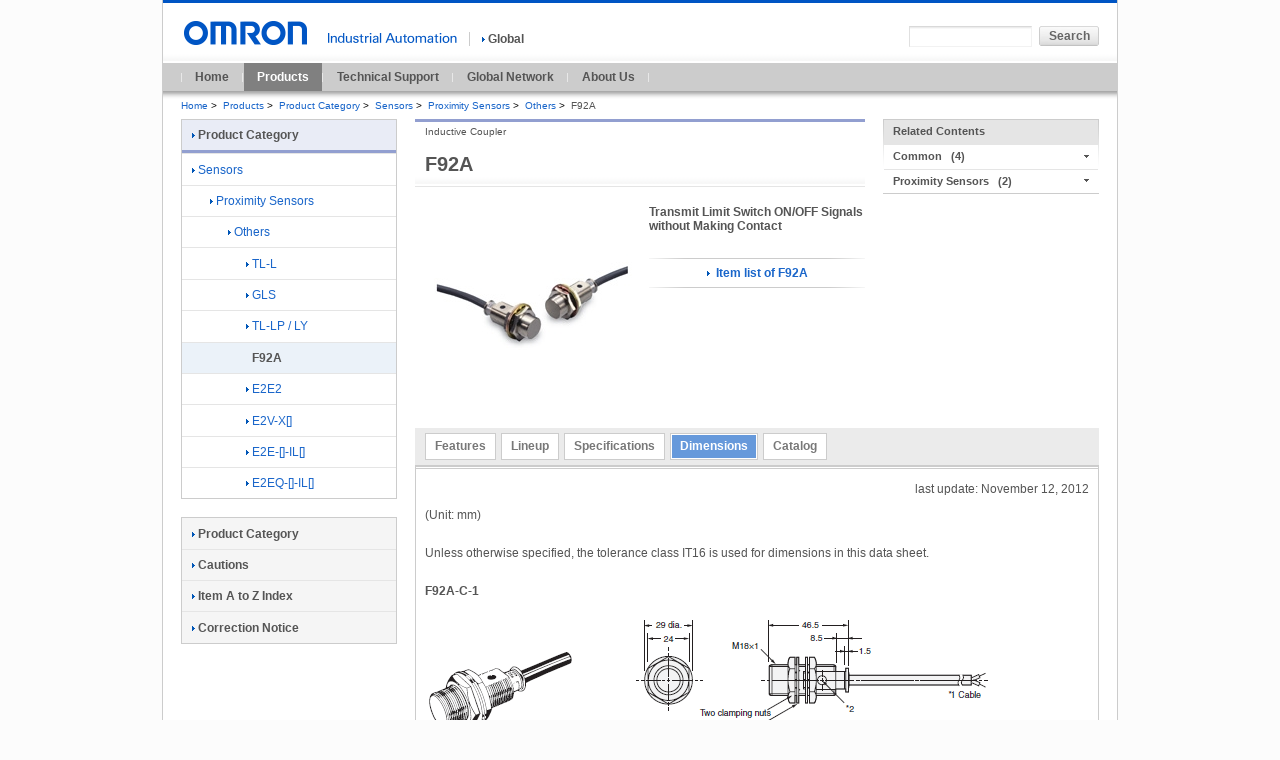

--- FILE ---
content_type: text/html;charset=utf-8
request_url: https://www.ia.omron.com/products/family/482/dimension.html
body_size: 3566
content:
<!DOCTYPE html PUBLIC "-//W3C//DTD XHTML 1.0 Transitional//EN" "http://www.w3.org/TR/xhtml1/DTD/xhtml1-transitional.dtd">






























<html xml:lang="en" lang="en" xmlns="http://www.w3.org/1999/xhtml">
    <head>
        <meta http-equiv="Content-Language" content="en" />
        <meta http-equiv="Content-Type" content="text/html; charset=utf-8" />
        <meta http-equiv="Content-Style-Type" content="text/css" />
        <meta http-equiv="Content-Script-Type" content="text/javascript" />
        <title>
            F92A Inductive Coupler/Dimensions | OMRON Industrial Automation
        </title>
        <meta name="keywords" content="Sensors,Proximity Sensors,Others,F92A" />
        <meta name="description" content="Inductive Coupler Transmit Limit Switch ON/OFF Signals without Making Contact" />
        

<link rel="alternate" href="https://www.ia.omron.com/" hreflang="en" />
<link rel="stylesheet" type="text/css" media="all" href="/resources/css/common.css?202511300805" />
<link rel="stylesheet" type="text/css" media="all" href="/resources/css/global/common.css?202511300805" />
<link rel="stylesheet" type="text/css" media="all" href="/resources/css/frame_utility_tridion.css?202511300805" />
<link rel="stylesheet" type="text/css" media="print" href="/resources/css/print.css?202511300805" />
<script type="text/javascript" src="/resources/js/jquery-3.min.js?202511300805"></script>
<script type="text/javascript" src="/resources/js/jquery-migrate-1.x.min.js?202511300805" charset='UTF-8'></script>
<script type="text/javascript" src="/resources/js/jquery-migrate-3.x.min.js?202511300805" charset='UTF-8'></script>
<script type="text/javascript" src="/resources/js/function.js?202511300805"></script>
<script type="text/javascript" src="/resources/js/country_website.js?202511300805"></script>
<script type="text/javascript" src="/resources/js/global/ga.js?202511300805"></script>
<link rel="stylesheet" type="text/css" media="all" href="/resources/css/jquery-ui.css?202511300805" charset='UTF-8'/>
<link rel="stylesheet" type="text/css" media="all" href="/resources/css/jquery.multiselect.css?202511300805" charset='UTF-8'/>
<script type="text/javascript" language="JavaScript" src="/common/js/marketing_tag.js?202511300805"></script>
<script type="text/javascript" src="/resources/js/jquery-ui.min.js?202511300805" charset='UTF-8'></script>
<script type="text/javascript" src="/resources/js/jquery.ex-table-filter.js?202511300805" charset='UTF-8'></script>
<script type="text/javascript" src="/resources/js/jquery.tablesorter.min.js?202511300805" charset='UTF-8'></script>
<script type="text/javascript" src="/resources/js/filter.js?202511300805" charset='UTF-8'></script>
<!-- 200316-IA-01 -->
<script src="//assets.adobedtm.com/7ae85cc798d4/c89bf22a9096/launch-33a6e729cb8f.min.js" async></script>
<!-- /200316-IA-01 -->
<link rel="shortcut icon" href="/resources/images/favicon.ico" type="image/x-icon" />

        <link rel="stylesheet" type="text/css" media="all" href="/resources/css/tablesorter.css?202311080300" />
        <link rel="stylesheet" type="text/css" media="all" href="/resources/css/table_scroll.css?202311080300" />
        <script type="text/javascript" src="/resources/js/global/products.js?202311080300" charset='UTF-8'>
        </script> 
        <script type="text/javascript" src="/resources/js/table_scroll.js?202311080300"></script>
    </head>
    <body id="www-ia-omron-com" class="layoutC03 sensors">

        <!-- === [omron-ia] === -->
        <div class="omron-ia">
            <p class="non-visual">
                <a name="page-top" id="page-top">
                    Page top
                </a>
            </p>




<div class="header-area">
     <div class="site-identity">
          <div class="site-logo">
               <a href="/"><img src="/Images/logo_01_b13-260967.gif"  width="129" height="24" alt="OMRON" /></a>
          </div>
          <!-- /.site-identity -->
     </div>
     <div class="utilities">
          <div class="country-select-area">
               <p class="canpany"><img src="/Images/header_txt_0113-195.gif"  width="129" height="11" alt="" /></p>
               <p class="current-country">
                    <span class="area devider">
                        <a href="javascript:void(0)" onclick="box.countryWebsiteLinks();" id="country"><img src="/resources/images/icon_right_b.gif" width="3" height="9" alt="" class="iconA01" />Global</a>
                    </span>
               </p>
          </div>
          <div class="function-area">
 
               <div class="search">
<form action="/sitesearch/IA/" method="get" name="search_website" id="search_website" class="search-form">
	<p>
		<input type="text" value="" size="20" name="q" id="search_str" class="search-str" />
		<input type="submit" value="Search" class="submit60L" />
	</p>
</form>
                    <!-- /.search -->
               </div>
               <!-- /.function-area -->
          </div>
          <!-- /.utilities -->
     </div>
     <!-- /.header-area -->
</div>

<div class="global-navi-area">
<ul>

<li>
<a href="/">Home</a>
</li>

<li class="stay-link">
<a href="/products/">Products</a>
</li>

<li>
<a href="/support/">Technical Support</a>
</li>

<li>
<a href="/global_network/">Global Network</a>
</li>

<li>
<a href="/corporate_profile/">About Us</a>
</li>

</ul>
</div>
<div class="bread-crumb-area">
<ul>




<li><a href="/" >Home</a><span class="separator">&gt;</span></li>

<li><a href="/products/" >Products</a><span class="separator">&gt;</span></li>

<li><a href="/products/category/" >Product Category</a><span class="separator">&gt;</span></li>

<li><a href="/products/category/sensors/index.html" >Sensors</a><span class="separator">&gt;</span></li>

<li><a href="/products/category/sensors/proximity-sensors/index.html" >Proximity Sensors</a><span class="separator">&gt;</span></li>

<li><a href="/products/category/sensors/proximity-sensors/others/index.html" >Others</a><span class="separator">&gt;</span></li>

<li><strong>F92A</strong></li>


</ul>
</div>

            <!-- === [contents-area] === -->
            <div class="contents-area">

                <!-- === [inner-contents-area] === -->
                <div class="inner-contents-area">
                    <!-- === [upper-contents-area] === -->
                    <div class="upper-contents-area">
                        <!-- === [lead-area] === -->
                        <div class="lead-area">

<!-- --------------------------------------------------------------------Product Family Start--------------------------------------------------------- -->
<div class="heading-h1">


    <h1>
        F92A
    </h1>
    <p class="sub-title">
        Inductive Coupler
    </p>
</div>
<div class="image-blockA01">
    <div class="image-left">
        <p class="image">
            <img src="/Images/l_482-13-118832-198x198.jpg" width="198" height="198" alt="F92A" class="nopic" />
        </p>
    </div>
    <div class="description">
        <h2 class="heading-B02">
            Transmit Limit Switch ON/OFF Signals without Making Contact
        </h2>
       


        <div class="item-list-link">
            <p>
                <a href="/products/family/482/itemlist/index.html">
                    <img src="/resources/images/icon_right_b.gif" width="3" height="9" alt="" class="iconA01" />
                    Item list of F92A
                </a>
            </p>
        </div>
    </div>
<!-- /.image-blockA01 -->
</div>



                        </div>
                        <!-- === /[lead-area] === -->


                        <!-- === [utility-area] === -->
                        <div class="utility-area">


<div class="related-info-blockA01 vertical-slide">
    <p>
        <span>Related Contents</span>
    </p>

            <ul>
                <li class="first-child">
                    <span>Common</span>
                </li>
                <li>
                <ul class="list-indent01">
             
                    <li class="first-child">

                            <a href="/product/cautions/ ">
                            <img src="/resources/images/icon_right_b.gif" width="3" height="9" alt="" class="iconA01" />
                            Cautions
                            </a>
                    </li>



                    <li>

                            <a href="/support/guide/ ">
                            <img src="/resources/images/icon_right_b.gif" width="3" height="9" alt="" class="iconA01" />
                            Technical Guide
                            </a>
                    </li>



                    <li>

                            <a href="/support/models/ ">
                            <img src="/resources/images/icon_right_b.gif" width="3" height="9" alt="" class="iconA01" />
                            Models with Standards Certification
                            </a>
                    </li>



                    <li>

                            <a href="/support/faq/ ">
                            <img src="/resources/images/icon_right_b.gif" width="3" height="9" alt="" class="iconA01" />
                            FAQ 
                            </a>
                    </li>


                </ul>
                
                </li>
            </ul>
            
 
            <ul>
                <li class="first-child">
                    <span>Proximity Sensors</span>
                </li>
                <li>
                <ul class="list-indent01">
             
                    <li class="first-child">

                            <a href="/products/index/sensors/proximity-sensors/">
                            <img src="/resources/images/icon_right_b.gif" width="3" height="9" alt="" class="iconA01" />
                            Item A to Z Index 
                            </a>
                    </li>



                    <li>

                            <a href="/support/glossary/sensors/proximity-sensors/">
                            <img src="/resources/images/icon_right_b.gif" width="3" height="9" alt="" class="iconA01" />
                            Glossary of Industrial Automation 
                            </a>
                    </li>


                </ul>
                
                </li>
            </ul>
            
 
</div>




                        </div>
                        <!-- === /[utility-area] === -->

                    </div>
                    <!-- === /[upper-contents-area] === -->
                    <!-- === [primary-contents-area] === -->
                    <div class="primary-contents-area">
                        <div class="tabpanel-blockA01">


<div class="tab-block">
    <ul class="tabs">


        <li >
            <a href="/products/family/482/feature.html">Features</a>
        </li>



        <li >
            <a href="/products/family/482/lineup.html">Lineup</a>
        </li>



        <li >
            <a href="/products/family/482/specification.html">Specifications</a>
        </li>



        <li class="active">
            <span>Dimensions</span>
        </li>



        <li >
            <a href="/products/family/482/download/catalog.html">Catalog</a>
        </li>


    </ul>
</div><!-- /.tab-block -->
<div class="editable-block">

<p class="date-line">last update: November 12, 2012</p>

<div class="component-blockA01">
    <div class="text">
        <p>
            (Unit: mm)
        </p>
    </div>
</div>











<div class="component-blockA01">





    <div class="text">
        <p>
            Unless otherwise specified, the tolerance class IT16 is used for dimensions in this data sheet.
        </p>
    </div>





</div>






















<h4 class="heading-B02">F92A-C-1</h4>












<div class="component-blockA01">





    <div class="image">
        
       
        <img src="/Images/482_dm_113-113100.gif"   alt="F92A Dimensions 2 "/>
       
    </div>


    <div class="text">
        <p>
            
          <div style="text-align: left;">*1. 6-dia. vinyl-insulated round cable with 2 conductors (Conductor cross section: 0.5 mm<sup>2</sup>, Insulator diameter: 1.9 mm),
<br />
       Standard length: 2 m.
<br />
       The cable can be extended up to 5 m
<br />
       (using the same type of cable as the cable provided)
<br />
*2. No indicator is provided.</div>
        
        </p>
    </div>



</div>












<p class="date-line">last update: November 12, 2012</p>

</div>


                        </div>
                    </div>
	            <!-- === /[primary-contents-area] === -->
                </div>
                <!-- === /[inner-contents-area] === -->


                <!-- === [local-navi] === -->
                <div class="local-navi-area">
                    <div class="local-navi-area">



<div class="local-naviA01">
<h2 class="heading-link">
<a href="/products/category/" ><img src="/resources/images/icon_right_b.gif" width="3" height="9" alt="" class="iconA01" />Product Category</a>
</h2>
<ul><li><a href="/products/category/sensors/index.html"><img src="/resources/images/icon_right_b.gif" width="3" height="9" alt="" class="iconA01" />Sensors</a><ul class="list-indent01"><li><a href="/products/category/sensors/proximity-sensors/index.html"><img src="/resources/images/icon_right_b.gif" width="3" height="9" alt="" class="iconA01" />Proximity Sensors</a><ul class="list-indent02"><li><a href="/products/category/sensors/proximity-sensors/others/index.html"><img src="/resources/images/icon_right_b.gif" width="3" height="9" alt="" class="iconA01" />Others</a><ul class="list-indent03"><li><a href="/products/family/479/"><img src="/resources/images/icon_right_b.gif" width="3" height="9" alt="" class="iconA01" />TL-L</a></li><li><a href="/products/family/481/"><img src="/resources/images/icon_right_b.gif" width="3" height="9" alt="" class="iconA01" />GLS</a></li><li><a href="/products/family/480/"><img src="/resources/images/icon_right_b.gif" width="3" height="9" alt="" class="iconA01" />TL-LP / LY</a></li><li class="stay"><span>F92A</span></li><li><a href="/products/family/451/"><img src="/resources/images/icon_right_b.gif" width="3" height="9" alt="" class="iconA01" />E2E2</a></li><li><a href="/products/family/1937/"><img src="/resources/images/icon_right_b.gif" width="3" height="9" alt="" class="iconA01" />E2V-X[]</a></li><li><a href="/products/family/3543/"><img src="/resources/images/icon_right_b.gif" width="3" height="9" alt="" class="iconA01" />E2E-[]-IL[]</a></li><li><a href="/products/family/3544/"><img src="/resources/images/icon_right_b.gif" width="3" height="9" alt="" class="iconA01" />E2EQ-[]-IL[]</a></li></ul></li></ul></li></ul></li></ul>
<!-- /local-naviA01 -->
</div>



<div class="local-naviB01">
<ul class="heading-link">

<li class="first-child">
<a href="/products/category/"><img src="/resources/images/icon_right_b.gif" width="3" height="9" alt="" class="iconA01" />Product Category</a>
</li>

<li>
<a href="/product/cautions/index.html"><img src="/resources/images/icon_right_b.gif" width="3" height="9" alt="" class="iconA01" />Cautions</a>
</li>

<li>
<a href="/products/index/"><img src="/resources/images/icon_right_b.gif" width="3" height="9" alt="" class="iconA01" />Item A to Z Index</a>
</li>

<li>
<a href="/products/correct/"><img src="/resources/images/icon_right_b.gif" width="3" height="9" alt="" class="iconA01" />Correction Notice</a>
</li>

</ul>
<!-- /local-naviB01 -->
</div>
                    </div>
                </div>
                <!-- === /[local-navi] === -->

            </div>
            <!-- === /[contents-area] === -->

            <!-- === [top-page-link-area] === -->
            <div class="top-page-link-area">
                <ul class="top-page-link-list">
                    <li>
                        <a href="#page-top"><img src="/resources/images/icon_up_b.gif" width="5" height="8" alt="" class="iconB01" />Top of Page</a>
                    </li>
                </ul>
            </div>
            <!-- === /[top-page-link-area] === -->

            <!-- === [footer-area] === -->


<!-- === [footer-area] === -->
<div class="footer-area">
    <p class="non-visual">
        <a name="footer" id="footer">Site Information</a>
    </p>

    <div class="footer-link">
        <ul>
            <li>
                <a href="https://www.omron.com/"  target="_blank"><img src="/resources/images/icon_right_b.gif" width="3" height="9" alt="" class="iconA01" />OMRON Corporation<img src="/resources/images/icon_07.gif" width="14" height="11" class="external_win" alt=" " /></a>
            </li>

            <li>
                <a href="/sitemap.html" ><img src="/resources/images/icon_right_b.gif" width="3" height="9" alt="" class="iconA01" />Sitemap</a>
            </li>

            <li>
                <a href="/terms/index.html" ><img src="/resources/images/icon_right_b.gif" width="3" height="9" alt="" class="iconA01" />Terms of Use</a>
            </li>

            <li>
                <a href="/privacy/index.html" ><img src="/resources/images/icon_right_b.gif" width="3" height="9" alt="" class="iconA01" />Privacy Policy</a>
            </li>
        </ul>

        <p class="copyright">© Copyright OMRON Corporation 2007 - 2026. All Rights Reserved.</p>
    <!-- /.footer-link -->
    </div>
<!-- /.footer-area -->
</div>
<!-- === /[footer-area] === -->
            <!-- === /[footer-area] === -->
        </div>
        <!-- === /[omron-ia] === -->
    </body>
</html>

--- FILE ---
content_type: text/css
request_url: https://www.ia.omron.com/resources/css/global/common.css?202511300805
body_size: 92
content:

/*------------------------------------
	common
------------------------------------*/

/*frame*/

/*components*/
@import "mod_table.css";

/*other*/



--- FILE ---
content_type: text/css
request_url: https://www.ia.omron.com/resources/css/frame_base_style.css
body_size: 891
content:
/*------------------------------------
	*
------------------------------------*/
*{
	margin:0;
	padding:0;
}

/*------------------------------------
	*,body
------------------------------------*/
body{
	background-color:#fcfcfc;
	text-align:center;
	letter-spacing:0;
	line-height:1.4;
	color:#555;
	font-family:'Arial',sans-serif;
}

body		{font-size:12px;}
*+html body	{font-size:75%;}
* html body	{font-size:75%;}
body *		{font-size:100%;}
br			{letter-spacing:0;}
ul, ol		{list-style:none;}
a			{outline:none;}
a,a *		{line-height:1.4;}

/*------------------------------------
	anchor
------------------------------------*/
a:link{
	text-decoration:none;
	color:#1a66ca;
}
a:visited{
	text-decoration:none;
	color:#868fca;
}
a:link:hover,
a:visited:hover,
a:link:active,
a:visited:active,
a:link:focus,
a:visited:focus{
	text-decoration:underline;
	color:#0046a0;
}
a.link-bold:link{
	color:#3B3B3B;
}
a.link-bold:visited{
	color:#808080;
}
a:link:hover,
a:visited:hover,
a:link:active,
a:visited:active,
a:link:focus,
a:visited:focus{
	color:#0046a0;
}

/*------------------------------------
	text
------------------------------------*/
p{
	margin-bottom:0.41em;
}
b,em,strong{
	font-weight:bold;
	font-style:normal;
}
.right,
.date,
tr.right td,
tr.right th{
	text-align:right !important;
}
.center,
tr.center td,
tr.center th{
	text-align:center !important;
}
sub{
	vertical-align:baseline;
}
:root sub {
	font-size: 80%;
}
sup{
	vertical-align:super;
}
:root sup {
	font-size: 80%;
}

/*------------------------------------
	img
------------------------------------*/
a img{
	border:none 0;
}

/* arrow right and left*/
img.iconA01{
	margin-right:3px;
}

/* arrow down */
img.iconA02{
	margin-left:3px;
	margin-bottom:2px;
}

/* arrow right for suggest*/
img.iconA01sr{
	margin-left:3px;
}

/* arrow left for suggest*/
img.iconA01sl{
	margin-right:3px;
}


/* arrow up */
img.iconB01{
	margin-right:4px;
}

/* ! */
img.iconC01{
	position:relative;
	top:2px;
	margin-right:4px;
}

/* PDF */
img.iconD01{
	vertical-align:middle;
	margin-right:4px;
}
/* Cart */
img.iconE01{
	margin:0 4px -2px 0;
}

/* external,external02 */
img.external,
img.external02{
	position:relative;
	top:1px;
	left:3px;
}

/* external-win,external02-win */
img.external-win,
img.external02-win{
	position:relative;
	top:1px;
	left:3px;
}

/*pic*/
img.pic{
	border:1px solid #CCCCCC;
}
img.nopic{
	border:1px solid #FFFFFF;
}

/*------------------------------------
	non-visual
------------------------------------*/
.non-visual{
	/* except MacIE \*/
	position:absolute;
	/* end */
	top:-10000px;
	left:0;
	overflow:hidden;
	width:1px;
	height:1px;
	background-color:#0055c4;
	font-size:1px;
	color:#0055c4;
}
@media print{
	.non-visual{
		display:none;
	}
}
